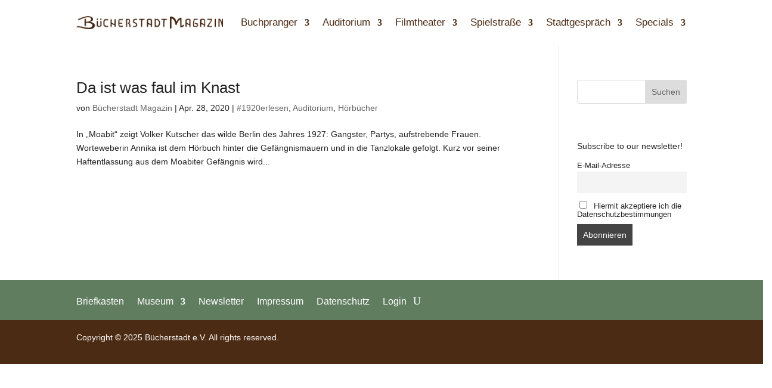

--- FILE ---
content_type: text/css
request_url: https://buecherstadtmagazin.de/wp-content/et-cache/38916/et-core-unified-cpt-deferred-38916.min.css?ver=1740751524
body_size: 352
content:
.et_pb_section_0_tb_footer.et_pb_section{padding-top:5px;padding-bottom:0px;margin-bottom:-3px;background-color:#607d60!important}.et_pb_row_0_tb_footer{overflow-x:visible}.et_pb_row_0_tb_footer.et_pb_row{padding-top:16px!important;padding-bottom:16px!important;margin-right:auto!important;margin-bottom:3px!important;margin-left:auto!important;padding-top:16px;padding-bottom:16px}.et_pb_menu_0_tb_footer.et_pb_menu ul li a{font-family:'Quicksand',Helvetica,Arial,Lucida,sans-serif;font-weight:500;font-size:16px;color:#FFFFFF!important}.et_pb_menu_0_tb_footer.et_pb_menu{background-color:#607d60}.et_pb_menu_0_tb_footer{padding-top:0px;padding-right:0px;padding-bottom:0px;padding-left:0px}.et_pb_menu_0_tb_footer.et_pb_menu ul li.current-menu-item a{color:#4c2b14!important}.et_pb_menu_0_tb_footer.et_pb_menu .et_mobile_menu,.et_pb_menu_0_tb_footer.et_pb_menu .et_mobile_menu ul,.et_pb_menu_0_tb_footer.et_pb_menu .nav li ul{background-color:#607d60!important}.et_pb_menu_0_tb_footer .et_pb_menu_inner_container>.et_pb_menu__logo-wrap,.et_pb_menu_0_tb_footer .et_pb_menu__logo-slot{width:auto;max-width:100%}.et_pb_menu_0_tb_footer .et_pb_menu_inner_container>.et_pb_menu__logo-wrap .et_pb_menu__logo img,.et_pb_menu_0_tb_footer .et_pb_menu__logo-slot .et_pb_menu__logo-wrap img{height:auto;max-height:none}.et_pb_menu_0_tb_footer .mobile_nav .mobile_menu_bar:before,.et_pb_menu_0_tb_footer .et_pb_menu__icon.et_pb_menu__cart-button{color:#82a882}.et_pb_menu_0_tb_footer .et_pb_menu__icon.et_pb_menu__search-button,.et_pb_menu_0_tb_footer .et_pb_menu__icon.et_pb_menu__close-search-button{font-size:18px;color:#FFFFFF}.et_pb_section_1_tb_footer.et_pb_section{padding-top:0px;padding-bottom:0px;background-color:#4c2b14!important}.et_pb_row_1_tb_footer.et_pb_row{padding-bottom:10px!important;padding-bottom:10px}.et_pb_text_0_tb_footer{font-family:'Quicksand',Helvetica,Arial,Lucida,sans-serif;margin-top:-8px!important}